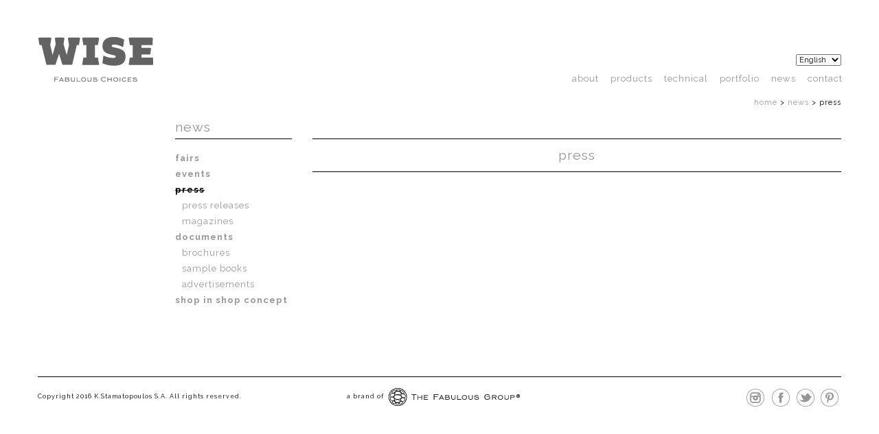

--- FILE ---
content_type: text/html; charset=UTF-8
request_url: http://wisefloor.com/news/press
body_size: 11829
content:
<!DOCTYPE HTML>
<!--



         .8.                                       .8.          8 8888888888   8 8888888888   8 8888888888   8 8888     ,88' 8888888 8888888888
        .888.                                     .888.         8 8888         8 8888         8 8888         8 8888    ,88'        8 8888
       :88888.                                   :88888.        8 8888         8 8888         8 8888         8 8888   ,88'         8 8888
      . `88888.                                 . `88888.       8 8888         8 8888         8 8888         8 8888  ,88'          8 8888
     .8. `88888.                               .8. `88888.      8 888888888888 8 888888888888 8 888888888888 8 8888 ,88'           8 8888
    .888. `88888.                             .8`8. `88888.     8 8888         8 8888         8 8888         8 8888 88'            8 8888
   .88888. `88888.                           .8' `8. `88888.    8 8888         8 8888         8 8888         8 888888<             8 8888
  .8888888. `88888.                         .8'   `8. `88888.   8 8888         8 8888         8 8888         8 8888 `Y8.           8 8888
 .888888888. `88888.                       .888888888. `88888.  8 8888         8 8888         8 8888         8 8888   `Y8.         8 8888
.88888888888. `88888.                     .8'       `8. `88888. 8 8888         8 8888         8 888888888888 8 8888     `Y8.	   8 8888



-->
<html lang="en-US" prefix="og: http://ogp.me/ns#">
<head>
<meta http-equiv="Content-Type" content="text/html; charset=utf-8">
<meta http-equiv="X-UA-Compatible" content="IE=Edge">
<meta name="viewport" content="width=device-width, initial-scale=1">
<title>Press - WISEWISE</title>
<link rel="apple-touch-icon-precomposed" sizes="144x144" href="http://wisefloor.com/wp-content/themes/wise_floor_theme/ico/apple-touch-icon-144-precomposed.png">
<link rel="apple-touch-icon-precomposed" sizes="114x114" href="http://wisefloor.com/wp-content/themes/wise_floor_theme/ico/apple-touch-icon-114-precomposed.png">
<link rel="apple-touch-icon-precomposed" sizes="72x72" href="http://wisefloor.com/wp-content/themes/wise_floor_theme/ico/apple-touch-icon-72-precomposed.png">
<link rel="apple-touch-icon-precomposed" href="http://wisefloor.com/wp-content/themes/wise_floor_theme/ico/apple-touch-icon-57-precomposed.png">
<link rel="shortcut icon" href="http://wisefloor.com/wp-content/themes/wise_floor_theme/favicon.ico" />
<link href="https://fonts.googleapis.com/css?family=Raleway:400,500,700" rel="stylesheet">
<link rel="pingback" href="http://wisefloor.com/xmlrpc.php" />
<!--[if IE]>
  <script src="http://wisefloor.com/wp-content/themes/wise_floor_theme/js/html5.js"></script>
<![endif]-->
<script>
  (function(i,s,o,g,r,a,m){i['GoogleAnalyticsObject']=r;i[r]=i[r]||function(){
  (i[r].q=i[r].q||[]).push(arguments)},i[r].l=1*new Date();a=s.createElement(o),
  m=s.getElementsByTagName(o)[0];a.async=1;a.src=g;m.parentNode.insertBefore(a,m)
  })(window,document,'script','https://www.google-analytics.com/analytics.js','ga');

  ga('create', 'UA-93894637-1', 'auto');
  ga('send', 'pageview');

</script>
<!-- This site is optimized with the Yoast SEO plugin v4.7 - https://yoast.com/wordpress/plugins/seo/ -->
<link rel="canonical" href="http://wisefloor.com/news/press" />
<meta property="og:locale" content="en_US" />
<meta property="og:type" content="article" />
<meta property="og:title" content="Press - WISE" />
<meta property="og:url" content="http://wisefloor.com/news/press" />
<meta property="og:site_name" content="WISE" />
<meta name="twitter:card" content="summary" />
<meta name="twitter:title" content="Press - WISE" />
<!-- / Yoast SEO plugin. -->

<link rel='dns-prefetch' href='//www.google.com' />
<link rel='dns-prefetch' href='//s.w.org' />
<link rel='stylesheet' id='wpsf_wpsf-css'  href='http://wisefloor.com/wp-content/plugins/wp-spam-fighter/css/wpsf.css?ver=0.5.1' type='text/css' media='all' />
<link rel='stylesheet' id='style-css'  href='http://wisefloor.com/wp-content/themes/wise_floor_theme/style.css?ver=3.2.1' type='text/css' media='all' />
<script type='text/javascript' src='https://www.google.com/recaptcha/api.js?ver=4.7.29'></script>
<link rel='https://api.w.org/' href='http://wisefloor.com/wp-json/' />
<link rel="EditURI" type="application/rsd+xml" title="RSD" href="http://wisefloor.com/xmlrpc.php?rsd" />
<link rel="wlwmanifest" type="application/wlwmanifest+xml" href="http://wisefloor.com/wp-includes/wlwmanifest.xml" /> 

<link rel='shortlink' href='http://wisefloor.com/?p=62' />
<link rel="alternate" type="application/json+oembed" href="http://wisefloor.com/wp-json/oembed/1.0/embed?url=http%3A%2F%2Fwisefloor.com%2Fnews%2Fpress" />
<link rel="alternate" type="text/xml+oembed" href="http://wisefloor.com/wp-json/oembed/1.0/embed?url=http%3A%2F%2Fwisefloor.com%2Fnews%2Fpress&#038;format=xml" />
<link rel='https://github.com/WP-API/WP-API' href='http://wisefloor.com/wp-json' />
<style type="text/css">
.qtranxs_flag_en {background-image: url(http://wisefloor.com/wp-content/plugins/qtranslate-x/flags/gb.png); background-repeat: no-repeat;}
.qtranxs_flag_fr {background-image: url(http://wisefloor.com/wp-content/plugins/qtranslate-x/flags/fr.png); background-repeat: no-repeat;}
</style>
<link hreflang="en" href="http://wisefloor.com/en/news/press" rel="alternate" />
<link hreflang="fr" href="http://wisefloor.com/fr/news/press" rel="alternate" />
<link hreflang="x-default" href="http://wisefloor.com/news/press" rel="alternate" />
<meta name="generator" content="qTranslate-X 3.4.6.8" />
		<style type="text/css">.recentcomments a{display:inline !important;padding:0 !important;margin:0 !important;}</style>
		</head>

<body class="page-template-default page page-id-62 page-parent page-child parent-pageid-15">
  <div class="thewrapper row">
    <header role="banner">
      <div class="inheader">
    	<h1 class="logoh1">
        <a href="http://wisefloor.com/">http://wisefloor.com</a>
      </h1>
      <nav class="mainMenu" role="navigation">
          <input type="checkbox" id="toggle" />
          <div>
              <label for="toggle" class="toggle" data-open="MENU" data-close="CLOSE MENU" onclick></label>
              <ul id="menu-mainmenu" class="menu"><li id="menu-item-107" class="menu-item menu-item-type-post_type menu-item-object-page menu-item-107"><a href="http://wisefloor.com/about/be-wise">About</a></li>
<li id="menu-item-104" class="menu-item menu-item-type-taxonomy menu-item-object-category menu-item-104"><a href="http://wisefloor.com/category/products">products</a></li>
<li id="menu-item-984" class="menu-item menu-item-type-post_type menu-item-object-page menu-item-984"><a href="http://wisefloor.com/technical/specifications/w2w">technical</a></li>
<li id="menu-item-110" class="menu-item menu-item-type-post_type menu-item-object-page menu-item-110"><a href="http://wisefloor.com/portfolio/clients">Portfolio</a></li>
<li id="menu-item-1915" class="menu-item menu-item-type-post_type menu-item-object-page menu-item-1915"><a href="http://wisefloor.com/news/fairs">News</a></li>
<li id="menu-item-112" class="menu-item menu-item-type-post_type menu-item-object-page menu-item-112"><a href="http://wisefloor.com/contact/headquarters">Contact</a></li>
</ul>          </div>
      </nav>
        <nav class="langs">
          
<ul class="language-chooser language-chooser-dropdown qtranxs_language_chooser" id="qtranslate-chooser">
<li class="lang-en active"><a href="http://wisefloor.com/en/news/press" hreflang="en" title="English (en)"><span>English</span></a></li>
<li class="lang-fr"><a href="http://wisefloor.com/fr/news/press" hreflang="fr" title="Français (fr)"><span>Français</span></a></li>
<script type="text/javascript">
// <![CDATA[
var lc = document.getElementById('qtranslate-chooser');
var s = document.createElement('select');
s.id = 'qtranxs_select_qtranslate-chooser';
lc.parentNode.insertBefore(s,lc);

		var sb = document.getElementById('qtranxs_select_qtranslate-chooser');
		var o = document.createElement('option');
		var l = document.createTextNode('English');
		o.selected = 'selected';
		o.value = 'http://wisefloor.com/en/news/press';
		o.appendChild(l);
		sb.appendChild(o);
		
		var sb = document.getElementById('qtranxs_select_qtranslate-chooser');
		var o = document.createElement('option');
		var l = document.createTextNode('Français');
		
		o.value = 'http://wisefloor.com/fr/news/press';
		o.appendChild(l);
		sb.appendChild(o);
		s.onchange = function() { document.location.href = this.value;}
lc.style.display='none';
// ]]>
</script>
</ul><div class="qtranxs_widget_end"></div>
        </nav>
      </div>
    </header>

<main role="main">
    <div class="breadcrumb"><span xmlns:v="http://rdf.data-vocabulary.org/#"><span typeof="v:Breadcrumb"><a href="http://wisefloor.com/" rel="v:url" property="v:title">Home</a> &gt; <span rel="v:child" typeof="v:Breadcrumb"><a href="http://wisefloor.com/news" rel="v:url" property="v:title">News</a> &gt; <span class="breadcrumb_last">Press</span></span></span></span></div>    <div class="leftside">
        <h2 class="page_father_name">News</h2><nav><ul><li class="page_item page-item-58"><a href="http://wisefloor.com/news/fairs">Fairs</a></li>
<li class="page_item page-item-60"><a href="http://wisefloor.com/news/events">Events</a></li>
<li class="page_item page-item-62 page_item_has_children current_page_item"><a href="http://wisefloor.com/news/press">Press</a>
<ul class='children'>
	<li class="page_item page-item-1083"><a href="http://wisefloor.com/news/press/press-releases">press releases</a></li>
	<li class="page_item page-item-1102"><a href="http://wisefloor.com/news/press/magazines">magazines</a></li>
</ul>
</li>
<li class="page_item page-item-64 page_item_has_children"><a href="http://wisefloor.com/news/documents">Documents</a>
<ul class='children'>
	<li class="page_item page-item-68"><a href="http://wisefloor.com/news/documents/brochures">Brochures</a></li>
	<li class="page_item page-item-70"><a href="http://wisefloor.com/news/documents/sample-books">Sample Books</a></li>
	<li class="page_item page-item-72"><a href="http://wisefloor.com/news/documents/advertisements">Advertisements</a></li>
</ul>
</li>
<li class="page_item page-item-66"><a href="http://wisefloor.com/news/shop-shop-concept">Shop In Shop Concept</a></li>
</ul></nav>    </div>
    <div class="rightside">
                        <article class="post-62 page type-page status-publish hentry" id="post-62">
                            <h2 class="page_name">Press</h2>
                            </article>
                    </div>
</main>
<footer>
    <div>Copyright 2016 K.Stamatopoulos S.A. All rights reserved.</div>
    <div>a brand of <img src="http://wisefloor.com/wp-content/themes/wise_floor_theme/img/footer_logo.jpg"/></div>
    <div>
        <ul class="socialmedia">
            <li><a href="https://www.instagram.com/wise_fabulous_choices/" target="_blank" class="inicon"></a></li>
            <li><a href="https://www.facebook.com/WiseFabulousChoices/" target="_blank" class="fbicon"></a></li>
            <li><a href="https://twitter.com/Fabulous_Group_?lang=el" target="_blank" class="twicon"></a></li>
            <li><a href="https://gr.pinterest.com/fabulouschoices/" target="_blank" class="picon"></a></li>
        </ul>
    </div>
</footer>
</div> <!-- end bodyWrapper -->
<script src="http://wisefloor.com/wp-content/themes/wise_floor_theme/js/jquery-1.11.3.min.js"></script>












<script type='text/javascript' src='http://wisefloor.com/wp-includes/js/wp-embed.min.js?ver=4.7.29'></script>


<script src="http://wisefloor.com/wp-content/themes/wise_floor_theme/js/basic.js"></script> 
</body>
</html>


--- FILE ---
content_type: text/css
request_url: http://wisefloor.com/wp-content/themes/wise_floor_theme/style.css?ver=3.2.1
body_size: 33929
content:
/*
Theme Name: wise_floor_theme
Theme URI: http://affekt.gr/themes/a_theme
Author: Spyros Mylonas
Author URI: http://affekt.gr/
Description: A custom WordPress theme, built for structured based site
Version: 3.00
License: GNU General Public License v2 or later
License URI: http://www.gnu.org/licenses/gpl-2.0.html
Tags: dark, light
*/

@font-face {
	font-family: 'pf_futura_neu_bookregular';
	src: url('fonts/pffuturaneu-book_0-webfont.eot');
	src: url('fonts/pffuturaneu-book_0-webfont.eot?#iefix') format('embedded-opentype'),
	     url('fonts/pffuturaneu-book_0-webfont.woff') format('woff'),
	     url('fonts/pffuturaneu-book_0-webfont.ttf')  format('truetype'),
	     url('fonts/pffuturaneu-book_0-webfont.svg#svgpf_futura_neu_bookregular') format('svg');
}

/*! normalize.css v3.0.2 | MIT License | git.io/normalize */
/* -------------------------------------------------------------- */

html{font-family:sans-serif;-ms-text-size-adjust:100%;-webkit-text-size-adjust:100%}
body{margin:0}
article,aside,details,figcaption,figure,footer,header,hgroup,main,menu,nav,section,summary{display:block}
audio,canvas,progress,video{display:inline-block;vertical-align:baseline}
audio:not([controls]){display:none;height:0}[hidden],template{display:none}
a{background-color:transparent}
a:active,a:hover{outline:0}
abbr[title]{border-bottom:1px dotted}
b,strong{font-weight:700}
dfn{font-style:italic}
h1{font-size:2em;margin:.67em 0}
mark{background:#ff0;color:#000}
small{font-size:80%}
sub,sup{font-size:75%;line-height:0;position:relative;vertical-align:baseline}
sup{top:-.5em}
sub{bottom:-.25em}
img{border:0}svg:not(:root){overflow:hidden}
figure{margin:1em 40px}
hr{-moz-box-sizing:content-box;box-sizing:content-box;height:0}
pre{overflow:auto}
code,kbd,pre,samp{font-family:monospace,monospace;font-size:1em}
button,input,optgroup,select,textarea{color:inherit;font:inherit;margin:0}
button{overflow:visible}
button,select{text-transform:none}
button,html input[type=button],input[type=reset],input[type=submit]{-webkit-appearance:button;cursor:pointer}
button[disabled],html input[disabled]{cursor:default}
button::-moz-focus-inner,input::-moz-focus-inner{border:0;padding:0}
input{line-height:normal}
input[type=checkbox],input[type=radio]{box-sizing:border-box;padding:0}
input[type=number]::-webkit-inner-spin-button,input[type=number]::-webkit-outer-spin-button{height:auto}
input[type=search]{-webkit-appearance:textfield;-moz-box-sizing:content-box;-webkit-box-sizing:content-box;box-sizing:content-box}input[type=search]::-webkit-search-cancel-button,input[type=search]::-webkit-search-decoration{-webkit-appearance:none}
fieldset{border:1px solid silver;margin:0 2px;padding:.35em .625em .75em}
legend{border:0;padding:0}
textarea{overflow:auto}
optgroup{font-weight:700}
table{border-collapse:collapse;border-spacing:0}
td,th{padding:0}

/* WordPress Core css */
/* -------------------------------------------------------------- */

.alignnone{margin: 0}
.aligncenter,div.aligncenter{display: block;margin: 5px auto 5px auto}
.alignright{float:right;margin: 5px 0 20px 20px}
.alignleft{float: left;margin: 5px 20px 20px 0}
a img.alignright{float: right;margin: 5px 0 20px 20px}
a img.alignnone{margin: 5px 20px 20px 0}
a img.alignleft{float: left;margin: 5px 20px 20px 0}
a img.aligncenter{display: block;margin-left: auto;margin-right: auto}
.wp-caption{background: #fff;border: 1px solid #f0f0f0;max-width: 96%;padding: 5px 3px 10px;text-align: center}
.wp-caption.alignnone{margin: 5px 20px 20px 0}
.wp-caption.alignleft{margin: 5px 20px 20px 0}
.wp-caption.alignright{margin: 5px 0 20px 20px}
.wp-caption img{border: 0 none;height: auto;margin: 0;max-width: 98.5%;padding: 0;width: auto}
.wp-caption p.wp-caption-text{font-size: 11px;line-height: 17px;margin: 0;padding: 0 4px 5px}
.screen-reader-text{clip: rect(1px, 1px, 1px, 1px);position: absolute !important;height: 1px;width: 1px;overflow: hidden}
.screen-reader-text:focus{background-color: #f1f1f1;border-radius: 3px;box-shadow: 0 0 2px 2px rgba(0, 0, 0, 0.6);clip: auto !important;color: #21759b;display: block;font-size: 14px;font-size: 0.875rem;font-weight: bold;height: auto;left: 5px;line-height: normal;padding: 15px 23px 14px;text-decoration: none;top: 5px;width: auto;z-index: 100000}
.sticky{}
.gallery-caption{}
.bypostauthor{}


/* Fontastic css */
/* -------------------------------------------------------------- */

@font-face {
  font-family: "untitled-font-1";
  src:url("fonts/untitled-font-1.eot");
  src:url("fonts/untitled-font-1.eot?#iefix") format("embedded-opentype"),
    url("fonts/untitled-font-1.woff") format("woff"),
    url("fonts/untitled-font-1.ttf") format("truetype"),
    url("fonts/untitled-font-1.svg#untitled-font-1") format("svg");
  font-weight: normal;
  font-style: normal;

}

[data-icon]:before {
  font-family: "untitled-font-1" !important;
  content: attr(data-icon);
  font-style: normal !important;
  font-weight: normal !important;
  font-variant: normal !important;
  text-transform: none !important;
  speak: none;
  line-height: 1;
  -webkit-font-smoothing: antialiased;
  -moz-osx-font-smoothing: grayscale;
}

[class^="icon-"]:before,
[class*=" icon-"]:before {
  font-family: "untitled-font-1" !important;
  font-style: normal !important;
  font-weight: normal !important;
  font-variant: normal !important;
  text-transform: none !important;
  speak: none;
  line-height: 1;
  -webkit-font-smoothing: antialiased;
  -moz-osx-font-smoothing: grayscale;
}

.icon-tw:before {
  content: "t";
}
.icon-fb:before {
  content: "f";
}
.icon-pi:before {
  content: "p";
}
.icon-inst:before {
  content: "i";
}
.icon-yt:before {
  content: "y";
}
.icon-gp:before {
  content: "g";
}
.icon-tmblr:before {
  content: "m";
}
.icon-vi:before {
  content: "v";
}

/* Responsive Video */
/* -------------------------------------------------------------- */

.videowrapper{float: none;clear: both;width: 100%;position: relative;padding-bottom: 56.25%;padding-top: 25px;height: 0}
.videowrapper iframe{position: absolute;top: 0;left: 0;width: 100%;height: 100%}

/* Text selection in browser */
/* -------------------------------------------------------------- */

::selection{
	background: #D7EBF0;
	text-shadow: none;
	color:#000
}
::-moz-selection{
	background: #D7EBF0;
	text-shadow: none;
	color:#000
}

/* Google maps */
/* -------------------------------------------------------------- */

#map_div {
	width: 100%;
	height: 400px;
  margin-bottom: 40px;
}
.infowindow {
	width: 200px;
	height: 120px;
	color: #000;
}

/* Navigataur */
/* -------------------------------------------------------------- */

/*
 * Navigataur: A pure CSS responsive navigation menu
 * Author: Mike King (@micjamking)
 */

/*
    Notes:
 
    - Media queries should be edited in both style sections if you require 
      a different breakpoint for your navigation.
      
    - Toggle class & menu anchor tags in list items have box-sizing: border-box 
      style property to allow padding inside the container without conflicting with layout. 

*/


/*--------------------------------
 Functional Styles (Required)
---------------------------------*/

.header { position: relative; }
#toggle, .toggle { display: none; }
.menu > li { list-style: none; display: inline;  }

/* Nicolas Gallagher micro clearfix */
.clearfix:before, .clearfix:after { display: table; content: ""; }
.clearfix:after { clear: both; }

@media only screen and (max-width: 680px){
    .menu { display: none; opacity: 0; width: 100%; position: absolute; right: 0; }
    .menu > li { display: block; width: 100%; margin: 0; }
    .menu > li > a { display: block; width: 100%; text-decoration: none; -webkit-box-sizing: border-box; -moz-box-sizing: border-box; box-sizing: border-box; }
    .toggle { display: block; position: relative; cursor: pointer; -webkit-touch-callout: none; -webkit-user-select: none; user-select: none; }
    #toggle:checked + div .menu { display: block; opacity: 1;}
}


/*--------------------------------
 Presentation Styles (Editable)
---------------------------------*/
.header{
    min-height: 100px;
    height: 100%;
    padding: 0 20px;
    background: #FFFFFF;
}

.header > h1 {
    float: left;
    padding: 30px 0 0;
    font-size: 28px;
    color: #DFDFDF;
}

.nav{ 
    display: block; 
    float: right; 
}

.nav, .menu,
.menu > li,
.menu > li > a{
    height: 100%; 
}
.menu{
    padding: 0;
    margin: 0;
}

.menu > li > a{
    display: inline;
    padding: 2px 6px;
    text-decoration: none;
    font-weight: 400;
    font-size: 13px;
    line-height: 23px;
    -webkit-box-sizing: border-box;
    -moz-box-sizing: border-box;
    box-sizing: border-box;
    -webkit-transition: all 0.25s linear;
    -moz-transition: all 0.25s linear;
    -o-transition: all 0.25s linear;
    transition: all 0.25s linear;
    border-bottom: 2px solid transparent;
    color: #959595;
    font-family: 'Raleway', sans-serif;
    letter-spacing: 1px;
}

.menu > li > a:hover,
.menu > li > a:focus,
.menu > li.current-menu-item > a,
.menu > li.current-page-ancestor > a,
.menu > a.active{
    text-decoration: line-through;
}

.toggle{ 
    z-index: 2; 
}

@media only screen and (max-width: 680px){
    .menu{
        background: #FFFFFF;
    }

    .menu, .menu > li, .menu > li > a{
        height: auto;
        z-index: 5;
    }

    .menu > li > a{
        padding: 15px 15px;
        line-height: 44px;
    }

    .menu > li > a:hover, .menu > li > a:focus{
        /*background: #F2F2F2;*/
    }

    .toggle:after {
        display: block;
        margin: 0;
        padding: 10px 50px;
        text-align: center;
        font-size: 12px;
        color: #000;
        -webkit-transition: all 0.5s linear;
        -moz-transition: all 0.5s linear;
        -o-transition: all 0.5s linear;
        transition: all 0.5s linear;
        -webkit-box-sizing: border-box;
        -moz-box-sizing: border-box;
        box-sizing: border-box;
        content: '\2630';
        content: attr(data-open);
        font-size: 26px;
        line-height: 1;
        content: '\2630';
        color: #999;
    }

    .toggle:hover:after{
        background: #fff;
    }

    #toggle:checked + div .toggle:after{
        content: attr(data-close);
        content: '\2715';
    }
}

@media only screen and (max-width: 479px){
    .header > h1 { 
        text-align: center;
    }
    .header > h1, .nav, .toggle:after{ 
        float: none; 
    }
    .toggle:after { 
        text-align: center; width: 100%; 
    }
}

/*Kindling Grid
/* -------------------------------------------------------------- */
/*  Presets */

.row:after,
.col:after,
.row,
.bottom,
.col,
.col img,
.container,
.span-1,
.span-2,
.span-3,
.span-4,
.span-5,
.span-6,
.span-7,
.span-8,
.span-9,
.span-10,
.span-11,
.span-12,
.offset-1,
.offset-2,
.offset-3,
.offset-4,
.offset-5,
.offset-6,
.offset-7,
.offset-8,
.offset-9,
.offset-10,
.offset-11,
.offset-12{
  margin: 0;
  padding: 0;
  position: relative;
  -webkit-box-sizing:border-box;
  -moz-box-sizing:border-box;
  box-sizing:border-box;
}
a:active,a:hover,a:focus {
  outline:0;
}

/* Grid */

.row:after,.col:after {
  content:"";
  display:block;
  height:0;
  clear:both;
  visibility:hidden;
}
.row {
  margin-bottom:2%;
}
.bottom {
  margin-bottom:0;
}
.col {
  display:block;
  float:left;
  width:100%;
  margin-right:2%;
}
.col:last-child {
  margin-right:0;
}
.col img {
  max-width:100%;
  height:auto;
}
.container {
  width:90%;
  margin:0 5%;
}
.span-1 {
  width:6.5%;
}
.span-2 {
  width:15.0%;
}
.span-3 {
  width:23.5%;
}
.span-4 {
  width:32.0%;
}
.span-5 {
  width:40.5%;
}
.span-6 {
  width:49.0%;
}
.span-7 {
  width:57.5%;
}
.span-8 {
  width:66.0%;
}
.span-9 {
  width:74.5%;
}
.span-10 {
  width:83.0%;
}
.span-11 {
  width:91.5%;
}
.span-12 {
  width:100%;
}

/* Offsets */
    
.offset-1 {
  margin-left:6.5%;
}
.offset-2 {
  margin-left:17.0%;
}
.offset-3 {
  margin-left:25.5%;
}
.offset-4 {
  margin-left:34.0%;
}
.offset-5 {
  margin-left:42.5%;
}
.offset-6 {
  margin-left:51.0%;
}
.offset-7 {
  margin-left:59.5%;
}
.offset-8 {
  margin-left:68.0%;
}
.offset-9 {
  margin-left:76.5%;
}
.offset-10 {
  margin-left:85.0%;
}
.offset-11 {
  margin-left:93.5%;
}

/* Tablet */

@media only screen and (max-width:768px) {
  .col {
    margin-left:0;
  }
  .row {
    margin:0;
  }
  .span-1,.span-2,.span-3,.span-4,.span-5,.span-6,.span-7,.span-8,.span-9,.span-10,.span-11,.span-12 {
    width:100%;
    padding-right: 5%;
    padding-left: 5%;
    margin-bottom: 2%;
  }
}

/*  Mobile */

@media only screen and (max-width: 480px) { }

/* Retina Images */

@media only screen and (-webkit-min-device-pixel-ratio: 2), only screen and (min--moz-device-pixel-ratio: 2), only screen and (-moz-min-device-pixel-ratio: 2), only screen and (-o-min-device-pixel-ratio: 2/1), only screen and (min-device-pixel-ratio: 2), only screen and (min-resolution: 192dpi), only screen and (min-resolution: 2dppx) { }

/* wp-paginate */
/* -------------------------------------------------------------- */

.wp-paginate {padding:0; margin:0;}
.wp-paginate li {display:inline; list-style:none;}
.wp-paginate a {background:#ddd; border:1px solid #ccc; color:#666; margin-right:4px; padding:3px 6px; text-align:center; text-decoration:none;}
.wp-paginate a:hover, .wp-paginate a:active {background:#ccc; color:#888;}
.wp-paginate .title {color:#555; margin-right:4px;}
.wp-paginate .gap {color:#999; margin-right:4px;}
.wp-paginate .current {color:#fff; background:#5f87ae; border:1px solid #89adcf; margin-right:4px; padding:3px 6px;}
.wp-paginate .page {}
.wp-paginate .prev, .wp-paginate .next {}

/* Contact Form 7 */
/* -------------------------------------------------------------- */

div.wpcf7{margin:0;padding:0;}
div.wpcf7-response-output{margin:2em 0.5em 1em;padding:0.2em 1em;}
div.wpcf7-mail-sent-ok{border:2px solid #398f14;}
div.wpcf7-mail-sent-ng{border:2px solid #ff0000;}
div.wpcf7-spam-blocked{border:2px solid #ffa500;}
div.wpcf7-validation-errors{border:2px solid #f7e700;}
span.wpcf7-form-control-wrap{position:relative;}
span.wpcf7-not-valid-tip{color:#f00;font-size:1em;display: block;}
.use-floating-validation-tip span.wpcf7-not-valid-tip{position:absolute;top:20%;left:20%;z-index:100;border:1px solid #ff0000;background:#fff;padding:.2em .8em;}
span.wpcf7-list-item{margin-left:0.5em;}
.wpcf7-display-none{display:none;}
div.wpcf7 img.ajax-loader{border:none;vertical-align:middle;margin-left:4px;}
div.wpcf7 div.ajax-error{display:none;}
div.wpcf7 .placeheld{color:#888;}

/*** wp-affekt-style theme Basics ***/

/* Top level elements */

html,
body{
	height: 100%;
}

body{
	height: 100%;
	font-family: 'pf_futura_neu_bookregular';
}

.outerWrapper{
	height: 100%;
}

header{
	width: 100%;
	margin: 0 auto;
}

main{
	width: 100%;
	margin: 0 auto;
	padding-bottom: 50px;
}

.content{
	min-height: 800px;
	height: 100%;
	width: 100%;
}

footer{
	width: 100%;
	margin: 0 auto;
  float: left;
}


/* 2nd level elements */

h1,
h2,
h3,
h4,
h5,
h6{
	margin-top: 0;
}

p{
	margin-top: 0;
}

ul{
	margin: 0; 
}

h1 a, h2 a, h3 a, h4 a, h5 a, h6 a {
	color:#535353;
	text-decoration:none;
	font-weight:400;
}



/* 3rd level elements */

.hor {
	width:100%;
	height: 100%;
	text-align: center;
}
.hor ul {
	list-style-type: none;
}
.hor li {
	display:inline-block;
	padding:7px 15px 7px 0;
}
.hor a {
	color:#838383;
	text-decoration:none;
}
.hor a:hover,
.hor a:active,
.hor .current-menu-item a,
.hor .current-menu-ancestor a,
.hor .current-menu-parent a,
.current-cat > a,
.current-cat-parent > a,
.current-cat-ancestor > a,
.current_page_item > a,
.current_post_item > a,
.current_page_parent > a{
  text-decoration: line-through;
  color: #000;
}

/* style level elements */

a{
	color: #999;
	text-decoration: none;
}

a:hover,
a:active{
  text-decoration: line-through;
}

.logoh1{
	margin: 0;
}

.logoh1 a {
    width: 168px;
    height: 65px;
    background: url(img/wise_logo.jpg) no-repeat center 0;
    text-indent: -1000em;
    display: block;
    padding: 0;
    margin-top: 54px;
}

/* superslides css start */
#slides {
  position: relative;
}
#slides .slides-container {
  display: none;
}
#slides .scrollable {
  *zoom: 1;
  position: relative;
  top: 0;
  left: 0;
  overflow-y: auto;
  -webkit-overflow-scrolling: touch;
  height: 100%;
}
#slides .scrollable:after {
  content: "";
  display: table;
  clear: both;
}

.slides-navigation {
  margin: 0 auto;
  position: absolute;
  z-index: 3;
  top: 46%;
  width: 100%;
}
.slides-navigation a {
  position: absolute;
  display: block;
}
.slides-navigation a.prev {
  left: 0;
}
.slides-navigation a.next {
  right: 0;
}

.slides-pagination {
  position: absolute;
  z-index: 3;
  bottom: 0;
  text-align: center;
  width: 100%;
}
.slides-pagination a {
  border: 2px solid #fff;
  border-radius: 15px;
  width: 10px;
  height: 10px;
  display: -moz-inline-stack;
  display: inline-block;
  vertical-align: middle;
  *vertical-align: auto;
  zoom: 1;
  *display: inline;
  background-image: url("[data-uri]");
  margin: 2px;
  overflow: hidden;
  text-indent: -100%;
}
.slides-pagination a.current {
  background: #fff;
}
.wide-container {
  max-width: 1170px;
  height: 500px;
  margin: 0 auto;
}
.slides-container div{
  -webkit-border-radius: 10px;
  -moz-border-radius: 10px;
  border-radius: 10px;
}
.slides-pagination {
  top: 22px;
  right: 25px;
  text-align: right;
  height: 30px;
  width: 270px;
}
.slides-pagination a{
  text-decoration: none;
  color: transparent;
}
.slides-navigation{
  display: none;
}
.slides-container div.insidiv{
  width: 30%;
  background: rgba(62, 58, 58, 0.59);
  color: #fff;
  text-align: center;
  padding: 40px 32px;
  box-sizing: border-box;
  max-width: 240px;
  -webkit-border-radius: 0px;
  -moz-border-radius: 0px;
  border-radius: 0px;
  position: absolute;
  bottom: 30px;
  right: 32px;
}
.insidiv *{
  display: inline-block;
}
.insidiv .slides-pagination{
  position: static;
  text-align: center;
  width: 100%;
}
.insidiv span:nth-of-type(2){
  padding-top: 20px;
  font-size: 20px;
}
.insidiv a{
  color: #fff;
  text-decoration: underline;
}

.slides-container div.insidiv.insidiv2{
  width: 80%;
  max-width: 100%;
  bottom: 20%;
  left: 50%;
  right:0;
  -webkit-transform: translate(-50%);
  -moz-transform: translate(-50%);
  -ms-transform: translate(-50%);
  -o-transform: translate(-50%);
  transform: translate(-50%);
}
/* superslides css end */

/**
 * BxSlider v4.1.2 - Fully loaded, responsive content slider
 * http://bxslider.com
 *
 * Written by: Steven Wanderski, 2014
 * http://stevenwanderski.com
 * (while drinking Belgian ales and listening to jazz)
 *
 * CEO and founder of bxCreative, LTD
 * http://bxcreative.com
 */


/** RESET AND LAYOUT
===================================*/

.bx-wrapper {
  position: relative;
  margin: 0 auto 60px;
  padding: 0;
  *zoom: 1;
}

.bx-wrapper img {
  max-width: 100%;
  display: block;
}

/** THEME
===================================*/

.bx-wrapper .bx-viewport {
  -moz-box-shadow: 0 0 5px #ccc;
  -webkit-box-shadow: 0 0 5px #ccc;
  box-shadow: 0 0 5px #ccc;
  border:  5px solid #fff;
  left: -5px;
  background: #fff;
  
  /*fix other elements on the page moving (on Chrome)*/
  -webkit-transform: translatez(0);
  -moz-transform: translatez(0);
      -ms-transform: translatez(0);
      -o-transform: translatez(0);
      transform: translatez(0);
}

.bx-wrapper .bx-pager,
.bx-wrapper .bx-controls-auto {
  position: absolute;
  bottom: -30px;
  width: 100%;
}

/* LOADER */

.bx-wrapper .bx-loading {
  min-height: 50px;
  background: url(img/bx_loader.gif) center center no-repeat #fff;
  height: 100%;
  width: 100%;
  position: absolute;
  top: 0;
  left: 0;
  z-index: 2000;
}

/* PAGER */

.bx-wrapper .bx-pager {
  text-align: center;
  font-size: .85em;
  font-family: Arial;
  font-weight: bold;
  color: #666;
  padding-top: 20px;
}

.bx-wrapper .bx-pager .bx-pager-item,
.bx-wrapper .bx-controls-auto .bx-controls-auto-item {
  display: inline-block;
  *zoom: 1;
  *display: inline;
}

.bx-wrapper .bx-pager.bx-default-pager a {
  background: #666;
  text-indent: -9999px;
  display: block;
  width: 10px;
  height: 10px;
  margin: 0 5px;
  outline: 0;
  -moz-border-radius: 5px;
  -webkit-border-radius: 5px;
  border-radius: 5px;
}

.bx-wrapper .bx-pager.bx-default-pager a:hover,
.bx-wrapper .bx-pager.bx-default-pager a.active {
  background: #000;
}

/* DIRECTION CONTROLS (NEXT / PREV) */

.bx-wrapper .bx-prev {
  left: 10px;
  background: url(img/controls.png) no-repeat 0 -32px;
}

.bx-wrapper .bx-next {
  right: 10px;
  background: url(img/controls.png) no-repeat -43px -32px;
}

.bx-wrapper .bx-prev:hover {
  background-position: 0 0;
}

.bx-wrapper .bx-next:hover {
  background-position: -43px 0;
}

.bx-wrapper .bx-controls-direction a {
  position: absolute;
  top: 50%;
  margin-top: -16px;
  outline: 0;
  width: 32px;
  height: 32px;
  text-indent: -9999px;
  z-index: 9999;
}

.bx-wrapper .bx-controls-direction a.disabled {
  display: none;
}

/* AUTO CONTROLS (START / STOP) */

.bx-wrapper .bx-controls-auto {
  text-align: center;
}

.bx-wrapper .bx-controls-auto .bx-start {
  display: block;
  text-indent: -9999px;
  width: 10px;
  height: 11px;
  outline: 0;
  background: url(img/controls.png) -86px -11px no-repeat;
  margin: 0 3px;
}

.bx-wrapper .bx-controls-auto .bx-start:hover,
.bx-wrapper .bx-controls-auto .bx-start.active {
  background-position: -86px 0;
}

.bx-wrapper .bx-controls-auto .bx-stop {
  display: block;
  text-indent: -9999px;
  width: 9px;
  height: 11px;
  outline: 0;
  background: url(img/controls.png) -86px -44px no-repeat;
  margin: 0 3px;
}

.bx-wrapper .bx-controls-auto .bx-stop:hover,
.bx-wrapper .bx-controls-auto .bx-stop.active {
  background-position: -86px -33px;
}

/* PAGER WITH AUTO-CONTROLS HYBRID LAYOUT */

.bx-wrapper .bx-controls.bx-has-controls-auto.bx-has-pager .bx-pager {
  text-align: left;
  width: 80%;
}

.bx-wrapper .bx-controls.bx-has-controls-auto.bx-has-pager .bx-controls-auto {
  right: 0;
  width: 35px;
}

/* IMAGE CAPTIONS */

.bx-wrapper .bx-caption {
  position: absolute;
  bottom: 0;
  left: 0;
  background: #666\9;
  background: rgba(80, 80, 80, 0.75);
  width: 100%;
}

.bx-wrapper .bx-caption span {
  color: #fff;
  font-family: Arial;
  display: block;
  font-size: .85em;
  padding: 10px;
}

/*  bxslider css endo  */

/* custom css starto */
/* -------------------------------------------------------------- */

body{
    font-family: 'Raleway', sans-serif;
    letter-spacing: 1px;
}
.thewrapper{
    width: 100%;
    max-width: 1170px;
    margin: 0 auto;
}

.mainMenu{
    float: right;
    margin-top: -16px;
    margin-right: 80px;    
    text-transform: lowercase;

    margin-right: -8px;
}
.langs{
    float: right;
    position: absolute;
    right: 0;
    font-size: 11px;
    letter-spacing: 1px;
    font-weight: 400;
    top: 25px;
}
.langs ul{
    list-style-type: none;
}
main{
    font-size: 13px;
    line-height: 23px;
    padding-bottom: 100px;
    float: left;
    text-align: center;
}
main img{
  max-width: 100%;
  height: auto;
}
.page-id-2 main {
  margin-top: 13px;    
  padding-bottom: 25px;
}

.breadcrumb {
    clear: both;
    text-align: right;
    font-size: 11px;
    line-height: 48px;
    text-transform: lowercase;
}
.leftside {
    width: 170px;
    float: left;
    margin-left: 200px;
    text-transform: lowercase;
    text-align: left;
}
.leftside ul{
  padding-left: 0;
  list-style-type: none;
  font-weight: 700;
}
.leftside ul li{
    color: #959595;
}

.leftside li ul.children{
  padding-left: 10px;
  font-weight: 300;
}

.page_name,
.page_father_name {
    border-bottom: 1px solid #000;
    color: #959595;
    padding-bottom: 5px;
    font-weight: 400;
}
.page_name {
    text-align: center;
    border-top: 1px solid #000;
    padding-top: 12px;
    padding-bottom: 12px;
    margin-top: 28px;    
    margin-bottom: 36px;    
    text-transform: lowercase;
}
.page_name_left{
    border-bottom: 1px solid #000;
    color: #959595;
    padding-bottom: 5px;
    font-weight: 400; 
    text-align: left;
    text-align: center;
    border-top: 1px solid #000;
    padding-top: 12px;
    padding-bottom: 12px;
    margin-top: 28px;    
    margin-bottom: 36px;    
    text-transform: lowercase;
}
.rightside {
    float: left;
    width: 770px;
    margin-left: 30px;
}
footer{
    border-top: 1px solid #000;
    font-size: 9px;
    color: #000;
    padding-top: 14px;
}
footer div{
    float: left;
    width: 33%;
    line-height: 29px;
}
footer div:nth-of-type(2){
    text-align: center;
}
footer div:nth-of-type(2) img{
  vertical-align: middle;
}
footer div:nth-of-type(3){
    float: right;
    text-align: right;
}
.socialmedia{
  padding: 0;
  padding-bottom: 85px;
}
.socialmedia a{
  color: #fff;
  font-size: 42px;
  padding: 0;
}
.socialmediah2{
    color: #fff;
    font-size: 16px;
    letter-spacing: 2px;
    margin-bottom: 15px;
}
.socialmedia li{
    display: inline-block;
}
.socialmedia a{
    color: #444;
}

.fbicon,
.twicon,
.picon,
.inicon,
.liicon{
    background: url(img/socia.jpg);
    width: 27px;
    height: 29px;
    display: inline-block;
    margin: 0 3px;
    background-position: -34px 0;
    line-height: 15px;
}
.twicon{
  background-position: -68px 0;
}
.picon{
  background-position: -102px 0;
}
.inicon{
  background-position: -132px 0px;
}
.liicon{
  background-position: -184px 1px;
}

.fbicon:hover{
  background-position: -34px -33px;
}
.twicon:hover{
  background-position: -68px -33px;
}

.picon:hover{
  background-position: -102px -33px;
}

.inicon:hover{
  background-position: -132px -33px;
}

.liicon:hover{
  background-position: -184px -33px;
}

.posth3{
  display: inline-block;
}

.prenextpost{
    display: inline-block;
    float: right;
    font-size: 13px;
    line-height: 23px;
}

.page_name_left h2{
    font-size: 20px;
    font-weight: 400;
    display: inline-block;
    margin-bottom: 0;
}
.posth3catpost{
    border-bottom: 1px solid #000;
    color: #959595;
    font-weight: 400;
    padding-top: 12px;
    padding-bottom: 12px;
    margin-top: -7px;
    margin-bottom: 36px;
    text-transform: lowercase;
    display: block;
    text-align: right;
    color: #000;
}
.rightside_cat_post img {
    width: 100%;
    height: auto;
    display: table;
}
.related.row article a{
    position: relative;
    display: inline-block;
    background: #000;
}
.related.row article a div{
    position: absolute;
    top: 0;
    left: 0;
    width: 100%;
    opacity: 0;
    color: #fff;
}
.related.row article a:hover img{
  opacity: 0.2;
}
.related.row article a:hover div{
  opacity: 1;
}
section.related{
    padding-bottom: 36px;
    border-bottom: 1px solid black;
}
.rightside_cat_post .entry{
  text-align: left;
}
.rightside_cat_post .entry .gray{
  color: #959595;
}
.rightside_cat_post .entry a{
  text-decoration: underline;
  color: #000;
}
.rightside_cat_post .entry h2{
  font-weight: 400;
  border-bottom: 1px solid black;
  padding-bottom: 15px;
  margin-top: 15px;
}
.rightside_cat_post .entry button{
    width: 100%;
    background: #959595;
    border: 0;
    color: #fff;
    font-weight: 700;
    letter-spacing: 2px;
    padding: 8px;
    margin-top: 15px;
}

.page-id-27 main{
  text-align: left;
}
.category.w2w main,
.category.category-tiles main,
.category.category-canvas main,
.category.category-wallcovering main,
.category.category-surface main,
.category.category-now-collection main,
.category.category-blender-collection main,
.category.category-carpets main,
.category.category-readymade main,
.page-id-25 main,
.page-id-982 main{
  text-align: left;
}

.parent-pageid-11 main,
.parent-pageid-954 main,
.parent-pageid-964 main,
.parent-pageid-967 main,
.parent-pageid-974 main{
  text-align: left;
}

/* gallery pages start */

.page-id-1662 main,
.page-id-1664 main,
.page-id-1666 main,
.page-id-1668 main,
.page-id-58 main,
.page-id-82 main{
  text-align: left;
  color: #959595;
}
.page-id-1662 main .rightside,
.page-id-1664 main .rightside,
.page-id-1666 main .rightside,
.page-id-1668 main .rightside,
.page-id-58 main .rightside,
.page-id-82 main .rightside{
  background: url(img/loading.gif);
  background-repeat: no-repeat;
  background-position-x: center;
  background-position-y: 170px;
}
.page-id-1662 main .rightside article,
.page-id-1664 main .rightside article,
.page-id-1666 main .rightside article,
.page-id-1668 main .rightside article,
.page-id-58 main .rightside article,
.page-id-82 main .rightside article{ 
  opacity: 0;
}
.page-id-1662 main p,
.page-id-1664 main p,
.page-id-1666 main p,
.page-id-1668 main p,
.page-id-58 main p,
.page-id-82 main p{
  color: #000;
}
.page-id-1662 main img,
.page-id-1664 main img,
.page-id-1666 main img,
.page-id-1668 main img,
.page-id-58 main img,
.page-id-82 main img{
  padding-bottom: 36px;
  border-bottom: 1px solid black;
}
.page-id-1662 .page_name,
.page-id-1664 .page_name,
.page-id-1666 .page_name,
.page-id-1668 .page_name,
.page-id-58 .page_name,
.page-id-82 .page_name{
  text-align: left;
}

/* gallery pages end */




.parent-pageid-17 main .rightside a,
.parent-pageid-33 main .rightside a{
  color: #000;
  text-decoration: underline;
}



.category article{
  margin-bottom: 25px;
}
.category article:nth-of-type(4n) {
    margin-right: 0;
}

.category article .entry a{
    font-family: 'Raleway', sans-serif;
    letter-spacing: 1px;
    font-size: 13px;
    line-height: 23px;
    color: #000;
}

.postid-288 main p{
  text-align: left;
}
.postid-288 table{
  border:1px solid #000;
  margin-top: 50px;
}
.postid-288 table tbody td:nth-of-type(2),
.postid-288 table tbody th:nth-of-type(2){
  width: 145px;
  padding-left: 15px;
  padding-right: 10px;
  text-align: left;
  border-left: 1px solid black;
  border-right: 1px solid black;
}
.postid-288 table tr:nth-of-type(1){
  border-bottom: 1px solid #000;
}
.postid-288 table tr{
  border-bottom: 1px solid #999;
}
.postid-288 table tr:nth-of-type(2n){
  background: #eee;
}
.postid-288 table tbody td:nth-of-type(1),
.postid-288 table tbody th:nth-of-type(1){
  padding-left: 18px;
}
.postid-288 table tbody th{
  line-height: 55px;
}
.postid-288 table tbody td{
  line-height: 25px;
  padding: 5px;
}

.bx-wrapper .bx-viewport{
  -moz-box-shadow: none;
  -webkit-box-shadow: none;
  box-shadow: none;
  border: 0;
  left: 0;
}
.bx-wrapper .bx-pager{
  display: none;
}
.bx-wrapper{
  margin-bottom: 0;
}

.single.technical .posth3{
  visibility: hidden;
}

.lang-el{
    display:none;
}

.now-collection .prenextpost,
.products .prenextpost{
  display: none;
}

.extra_nav_res_btn{
  text-align: center;
  cursor: pointer;
}
.extra_nav_res_btn:after{
  font-size: 26px;
  line-height: 1;
  content: '\2715';
  color: #999;
  display: block;
}
.extra_nav_res_btn.closed_enrb:after{
  content: '\2630';
}

/* RESPONSIVE START */

@media all and (max-width: 1200px) {
  .mainMenu{
    margin-right: 0;
  }
  .leftside{
    margin-left: 10%;
  }
}

@media all and (max-width: 1100px) {
  .leftside{
    margin-left: 5%;
  }
}


@media all and (max-width: 1050px) {
  .leftside{
    margin-left: 1%;
  }
}


@media all and (max-width: 1000px) {
  .leftside{
    margin-left: 0%;
  }
  .rightside{
    width: 77%;
  }
}


@media all and (max-width: 900px) {
  .rightside{
    width: 74%;
  }
}


@media all and (max-width: 800px) {
  .rightside{
    width: 70%;
  }
}


@media all and (max-width: 700px) {
  .rightside,
  .breadcrumb,
  .leftside{
    width: 90%;
    margin-left: 5%;
  }
  .logoh1 a{
    margin-left: 5%;
  }
  .mainMenu{
    margin-right: 5%;
  }
  .toggle:after{
    padding: 10px 30px;
    padding-left: 30px;
    padding-right: 0;
  }
  .menu > li > a{
    padding-left: 5%;
  }
  .leftside ul li{
    line-height: 44px;
  }
  .leftside ul li a{
    line-height: 44px;
    display: inline-block;
    width: 100%;
  }
  .page_father_name{
    text-align: center;
  }
}


@media all and (max-width: 680px) {
  footer div{
    width: 100%;
    text-align: center;
  }
  .socialmedia {
    text-align: center;
    padding-top: 15px;
    border-top: 1px solid black;
    max-width: 300px;
    margin: 0 auto;
    margin-top: 15px;
  }
}














--- FILE ---
content_type: text/plain
request_url: https://www.google-analytics.com/j/collect?v=1&_v=j102&a=1523183933&t=pageview&_s=1&dl=http%3A%2F%2Fwisefloor.com%2Fnews%2Fpress&ul=en-us%40posix&dt=Press%20-%20WISEWISE&sr=1280x720&vp=1280x720&_u=IEBAAEABAAAAACAAI~&jid=994703676&gjid=273762532&cid=1067345760.1769054881&tid=UA-93894637-1&_gid=2079881667.1769054881&_r=1&_slc=1&z=108629474
body_size: -449
content:
2,cG-DZB5XH6HJE

--- FILE ---
content_type: text/javascript
request_url: http://wisefloor.com/wp-content/themes/wise_floor_theme/js/basic.js
body_size: 10734
content:
//jQuery(document).ready(function($) {

$(window).load(function() {
  $(".caption1").find('img').each(function(i) {
    $(this).delay(400*i).animate({opacity: 1.0});
 });
});


if( $('.requestbtn').length>0 ){
  $('.requestbtn').click( function(){
    $(this).attr('href', $(this).attr('href') + $('.posth3.posth3catpost').text() )
  });
}

if($('body').hasClass('page-id-2')){

    $(function() {
      $('#slides').superslides({
        inherit_width_from: '.wide-container',
        inherit_height_from: '.wide-container',
        play: 5000
      });
    });

    $(document).bind('init.slides', function() {

    });

    $(document).bind('animated.slides', function() {

      $('.insidiv .slides-pagination').remove()
      $('.slides-pagination').clone().appendTo($('.insidiv'))

    });

}


if( $('body').hasClass('page-id-70') || $('body').hasClass('page-id-1083') || $('body').hasClass('page-id-1102') ){


  $('.rightside img').wrapAll('<ul class="bxslider"></ul>')
  $('.bxslider img').wrap('<li></li>')
  $('.bxslider').insertAfter( ".page_name" );
  var slider = $('.bxslider').bxSlider({
    infiniteLoop:false,
    onSlideAfter: function(){
      if(slider.getCurrentSlide()==0){
        $('.bx-prev').css('opacity',0)
        $('.bx-next').css('opacity',1)
      }
      else if(slider.getCurrentSlide()==slider.getSlideCount()-1){
        $('.bx-next').css('opacity',0)
        $('.bx-prev').css('opacity',1)
      }
      else{
        $('.bx-prev').css('opacity',1)
        $('.bx-next').css('opacity',1)
      }
    },
    onSliderLoad: function(){
      $('.bx-prev').css('opacity',0)
    }
  });

}

if( $('body').hasClass('category-21') || $('body').hasClass('category-22') ){
    var slider = $('.bxslider').bxSlider({
      infiniteLoop:false,
      onSlideAfter: function(){
        if(slider.getCurrentSlide()==0){
          $('.bx-prev').css('opacity',0)
          $('.bx-next').css('opacity',1)
        }
        else if(slider.getCurrentSlide()==slider.getSlideCount()-1){
          $('.bx-next').css('opacity',0)
          $('.bx-prev').css('opacity',1)
        }
        else{
          $('.bx-prev').css('opacity',1)
          $('.bx-next').css('opacity',1)
        }
      },
      onSliderLoad: function(){
        $('.bx-prev').css('opacity',0)
      }
    });
}

if($('body').hasClass('archive')){
  if($('body').hasClass('category')){
    if($('body').hasClass('products')){

      var direct_parent_cat = $('.leftside ul .current-cat-parent > a').text()
      if( direct_parent_cat!='' ){
        var this_cat = $('.page_name').text()
        $('.page_name').text(direct_parent_cat+' | '+this_cat)
      }
    }
  }
}

function mygallerymakersp(page_id, cat_slug, cat_name, cat_id, page_slug){

  the_hash_rdy_link_start = 'http://wisefloor.com/'+cat_slug+'/'

  if(window.location.hash!=''){
      the_hash_rdy_link = the_hash_rdy_link_start + ( window.location.hash.substring(1) ) + '.html';

      the_hash_rdy_link = the_hash_rdy_link +' .rightside article';

      $( ".rightside" ).load( the_hash_rdy_link, function() {

          gallery_maker(page_id)
          var ptext = $('.page_name').text()
          $('.page_name').text(cat_name+' | '+ptext)

      });
  }
  else{

    $.ajax({
        type: "GET",
        url: '/wp-json/posts?filter[cat]='+cat_id
    }).success( function(response){

        var ajax_link = response[0]['link'];

        ajax_link = ajax_link.substring(0, ajax_link.length);

        myhasher(ajax_link,page_slug)

        ajax_link = ajax_link +' .rightside article';

        $( ".rightside" ).load( ajax_link, function() {

            gallery_maker(page_id)
            var ptext = $('.page_name').text()
          $('.page_name').text(cat_name+' | '+ptext)

        });

    });
  }

  $(document).on("click",".prenextpost a",function(e) {

      e.preventDefault();

      var thispost_ajax_link = $(this).attr('href')

      thispost_ajax_link = thispost_ajax_link.substring(0, thispost_ajax_link.length);
      myhasher(thispost_ajax_link,page_slug)
      thispost_ajax_link = thispost_ajax_link +' .rightside article';

      $( ".rightside" ).load( thispost_ajax_link, function() {

          gallery_maker(page_id)
          var ptext = $('.page_name').text()
          $('.page_name').text(cat_name+' | '+ptext)

      });

  });
}

function myhasher(ajax_link,linkbase){

  var pos = ajax_link.lastIndexOf('.');
  var ajax_link_hash = ajax_link.substring(0,pos) + ' ' + ajax_link.substring(pos+1)
  ajax_link_hash = ajax_link_hash.split(' ')[0];
  pos = ajax_link_hash.lastIndexOf('/');
  ajax_link_hash = 'http://wisefloor.com/'+ linkbase + '#' + ajax_link_hash.substring(pos+1)
  window.history.pushState("object or string", "Title", ajax_link_hash);

}

function gallery_maker(id){

  $('.oldfeat').remove()
  $('.rightside img').wrapAll('<ul class="bxslider"></ul>')
  $('.bxslider img').wrap('<li></li>')
  $('.bxslider').insertAfter( ".page_name" );
  var slider = $('.bxslider').bxSlider({
    infiniteLoop:false,
    onSlideAfter: function(){
      if(slider.getCurrentSlide()==0){
        $('.bx-prev').css('opacity',0)
        $('.bx-next').css('opacity',1)
      }
      else if(slider.getCurrentSlide()==slider.getSlideCount()-1){
        $('.bx-next').css('opacity',0)
        $('.bx-prev').css('opacity',1)
      }
      else{
        $('.bx-prev').css('opacity',1)
        $('.bx-next').css('opacity',1)
      }
    },
    onSliderLoad: function(){
      $('.bx-prev').css('opacity',0)
    }
  });
  $('.page-id-'+id+' main .rightside article').animate({opacity: 1.0});

}

function leftsidemenutohead(){
  var ww = $(window).width();
  var nav_to_move = 0;
  var where_to_be_moved = 0;
  if(ww>680){
    nav_to_move       = $('.mainMenu ul')
    where_to_be_moved = $('.leftside nav')
  }
  else{
    nav_to_move       = $('.leftside nav ul')
    where_to_be_moved = $('.mainMenu div')
  }
  where_to_be_moved.append(nav_to_move)
}


/*
page_id, cat_slug, cat_name, cat_id, page_slug
82, galleries, Gallery, 4, gallery
*/


if($('body').hasClass('page-id-82')){
  mygallerymakersp(82, 'galleries', 'Gallery', 4, 'gallery')
}
if($('body').hasClass('page-id-58')){
  mygallerymakersp(58, 'fairs', 'Fairs', 3, 'news/fairs')
}
if($('body').hasClass('page-id-1662')){
  mygallerymakersp(1662, 'residential', 'Residential', 41, 'gallery/residential')
}
if($('body').hasClass('page-id-1664')){
  mygallerymakersp(1664, 'commercial', 'Commercial', 42, 'gallery/commercial')
}
if($('body').hasClass('page-id-1666')){
  mygallerymakersp(1666, 'hospitality', 'Hospitality', 43, 'gallery/hospitality')
}
if($('body').hasClass('page-id-1668')){
  mygallerymakersp(1668, 'institutional', 'Institutional', 44, 'gallery/institutional')
}


if($('body').hasClass('products')){
  if($('body').hasClass('single')){
    if($('body').hasClass('blender-collection')){
      var the_title = $('.page_name_left h2').text()
      var lastIndex = the_title.lastIndexOf("-");
      the_title = the_title.substring(0, lastIndex);
      $('.page_name_left h2').text(the_title)
      console.log(the_title)
    }
    else{
      $('.dadcat').remove()
      var the_title = $('.page_name_left h2').text()
      var lastIndex = the_title.lastIndexOf(" ");
      the_title = the_title.substring(0, lastIndex);
      lastIndex = the_title.lastIndexOf(" ");
      the_title = the_title.substring(0, lastIndex);
      var parentcurcat = $('.leftside ul > li.current-cat').find('a').first().text()
      console.log(parentcurcat)
      $('.page_name_left h2').text(parentcurcat+' '+the_title)
    }
  }
}

if($('body').hasClass('single')){
  if($('body').hasClass('gallery')){
    $('.oldfeat').remove()
    $('.rightside img').wrap('<li></li>')
    $('.rightside img').wrapAll('<ul class="bxslider"></ul>')
    $('.bxslider').insertAfter( ".page_name" );
    var slider = $('.bxslider').bxSlider({
      infiniteLoop:false,
      onSlideAfter: function(){
        if(slider.getCurrentSlide()==0){
          $('.bx-prev').css('opacity',0)
          $('.bx-next').css('opacity',1)
        }
        else if(slider.getCurrentSlide()==slider.getSlideCount()-1){
          $('.bx-next').css('opacity',0)
          $('.bx-prev').css('opacity',1)
        }
        else{
          $('.bx-prev').css('opacity',1)
          $('.bx-next').css('opacity',1)
        }
      },
      onSliderLoad: function(){
        $('.bx-prev').css('opacity',0)
      }
    });
  }
}

function f_here_n_above(){
  var ww = $(window).width();
  if(ww>680){
    $( ".extra_nav_res_btn").unbind( "click" );
    $('.extra_nav_res_btn').remove()
    $('.leftside nav').slideDown()
  }
  else{
    if( $('.extra_nav_res_btn').length>0 ){

    }
    else{
      $('.leftside nav').slideUp()
      $('.leftside nav').before('<div class="extra_nav_res_btn closed_enrb"></div>')  
      $(document).on("click", ".extra_nav_res_btn", function(){
          if( $('.leftside nav').css('display')=='none' ){
            $(this).removeClass('closed_enrb')
            $('.leftside nav').slideDown()
          }
          else{
            $(this).addClass('closed_enrb')
            $('.leftside nav').slideUp()
          }
      });    
    }
  }

}

$( window ).resize(function() {
  //leftsidemenutohead()
  f_here_n_above();
});

$( document ).ready(function() {

  //leftsidemenutohead()
  f_here_n_above();

  if( $('.leftside li.page_item.page-item-66').length>0 ){
    $('.leftside li.page_item.page-item-66').empty()
    $('.leftside li.page_item.page-item-66').append('<a href="http://wisefloor.com/pdf/shop_in_shop_concept_2015.pdf" target="_blank">Shop In Shop Concept</a>')
  }

  if( $('.leftside .page-item-60').length>0 ){
    $('.leftside .page-item-60 > a').click(function(){return false})
  }

  if( $('.leftside .page-item-62').length>0 ){
    $('.leftside .page-item-62 > a').click(function(){return false})
  }

  if( $('.leftside .page-item-64').length>0 ){
    $('.leftside .page-item-64 > a').click(function(){return false})
  }

  if( $('.leftside .page-item-72').length>0 ){
    $('.leftside .page-item-72 > a').click(function(){return false})
  }

  if( $('.leftside .page-item-954').length>0 ){
    $('.leftside .page-item-954 > a').click(function(){return false})
  }

  if( $('.leftside .page-item-964').length>0 ){
    $('.leftside .page-item-964 > a').click(function(){return false})
  }

  if( $('.leftside .page-item-43').length>0 ){
    $('.leftside .page-item-43 > a').click(function(){return false})
  }

  if( $('.leftside .page-item-37').length>0 ){
    $('.leftside .page-item-37 > a').click(function(){return false})
  }

  if( $('.leftside .page-item-1662').length>0 ){
    $('.leftside .page-item-1662 > a').click(function(){return false})
  }

});


//});
